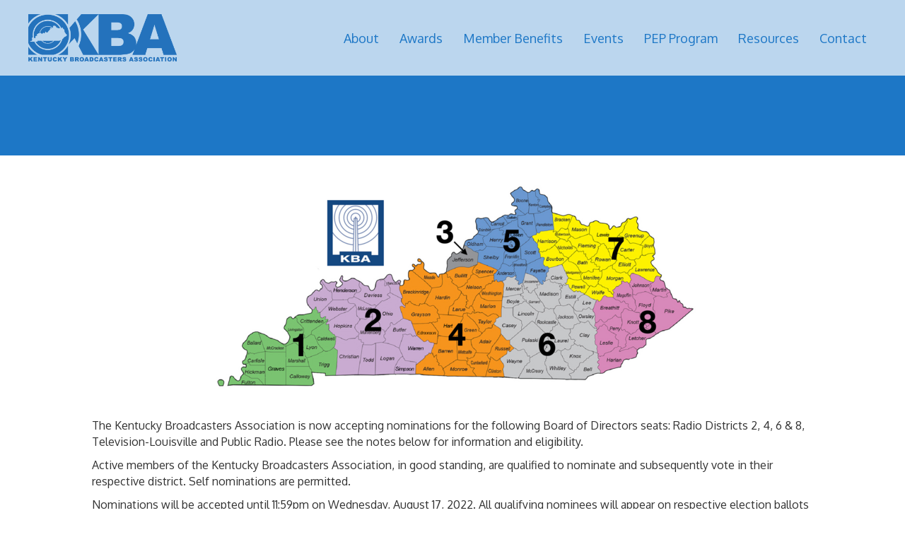

--- FILE ---
content_type: text/plain
request_url: https://www.google-analytics.com/j/collect?v=1&_v=j102&a=933672319&t=pageview&_s=1&dl=https%3A%2F%2Fwww.kba.org%2Fkba-board-elections-even%2F&ul=en-us%40posix&dt=KBA%20Board%20Elections%20-%20Even%20-%20Kentucky%20Broadcasters%20Association&sr=1280x720&vp=1280x720&_u=IEBAAEABAAAAACAAI~&jid=525456159&gjid=889632571&cid=663049613.1764687347&tid=UA-133868373-1&_gid=797516136.1764687347&_r=1&_slc=1&z=1984228414
body_size: -448
content:
2,cG-RP8D8F6QX9